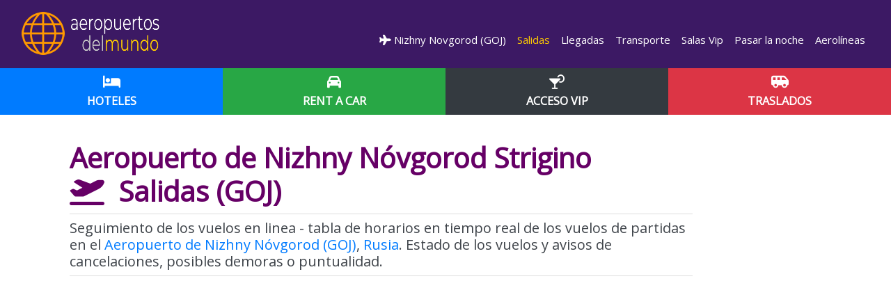

--- FILE ---
content_type: text/html; charset=UTF-8
request_url: https://www.aeropuertosdelmundo.com.ar/aeropuerto-GOJ-salidas/
body_size: 12139
content:
<!DOCTYPE html>
<html lang="es"><head>
    <!--<![endif]-->
    <!-- BEGIN HEAD -->
	<meta charset="utf-8" />
	<title>Salidas de vuelos del Aeropuerto de Nizhny Nóvgorod  (GOJ)</title>
	<meta http-equiv="X-UA-Compatible" content="IE=edge">
	<meta content="width=device-width, initial-scale=1.0" name="viewport" />
	<meta http-equiv="Content-type" content="text/html; charset=utf-8">
	<meta charset="utf-8">
	<meta content="Seguimiento de los vuelos en linea, horarios en tiempo real de los vuelos de partidas en el aeropuerto de Nizhny Novgorod (GOJ)" name="description" />
	<meta content="Quarter Studios | Soluciones Digitales" name="author" />
	<meta name="robots" content="index,follow" />
	<meta name="Copyright" content="Copyright Aeropuertos del Mundo -  Todos los derechos Reservados." />
	<meta name="subject" content="Seguimiento de los vuelos en linea, horarios en tiempo real de los vuelos de partidas en el aeropuerto de Nizhny Novgorod (GOJ)" />
	<meta name="creator" content="Quarter Studios | Soluciones Digitales" />
	<meta name="revisit-after" content="2 days" />
	<meta name="pragma" content="no-cache" />
	<meta name="cache-control" content="no-cache" />
    <link rel="canonical" href="https://www.aeropuertosdelmundo.com.ar/aeropuerto-GOJ-salidas/" />
	<link rel="alternate" hreflang="es-AR" href="https://www.aeropuertosdelmundo.com.ar/aeropuerto-GOJ-salidas/"/>		
				    <link rel="alternate" hreflang="en" href="https://www.airportsdata.net/airport-GOJ-departures/"/>
    <link rel="alternate" hreflang="pt" href="https://www.aeroportosdomundo.com/aeroporto-GOJ-partidas/"/>	
    <link rel="alternate" hreflang="pt-BR" href="https://www.aeroportosdomundo.com/br/aeroporto-GOJ-partidas/"/>
	<link rel="alternate" hreflang="es" href="https://www.aeropuertosdelmundo.net/aeropuerto-GOJ-salidas/"/>	 
    <link rel="alternate" hreflang="es-MX" href="https://www.aeropuertosdelmundo.net/mx/aeropuerto-GOJ-salidas/"/>	 
    
    
	
	
 
	    <link href="https://fonts.googleapis.com/css?family=Open+Sans" rel="stylesheet">
	<link href="https://fonts.googleapis.com/css2?family=Montserrat:wght@400;700&display=swap" rel="stylesheet">
	<link rel="stylesheet" href="https://cdnjs.cloudflare.com/ajax/libs/font-awesome/6.4.2/css/all.min.css">
	<link rel="stylesheet" href="/css/fonts.css">
	<link rel="stylesheet" href="/css/bootstrap.min.css">
	<link rel="stylesheet" href="/css/styles.css">
	<link rel="stylesheet" href="/css/media.css">
	<link rel="shortcut icon" href="/ico/favicon.png">
	<link rel="apple-touch-icon" href="/ico/favicon.png">
	
				<meta property="og:image" content="https://www.aeropuertosdelmundo.com.ar/images/logo.png" />
		<meta property="og:title" content="" />
	<meta property="og:description" content="" />
	<meta property="og:type" content="article" />
	<meta property="og:url" content="https://www.aeropuertosdelmundo.com.ar/aeropuerto-GOJ-salidas/" />
	<meta property="og:site_name" content="Aeropuertos del Mundo" />
	<script src="//ajax.googleapis.com/ajax/libs/jquery/1.11.0/jquery.min.js"></script>
	<!--script src="https://kit.fontawesome.com/83adb134ac.js" crossorigin="anonymous"></script></script-->
	<script src="https://cdnjs.cloudflare.com/ajax/libs/modernizr/2.8.3/modernizr.min.js" type="text/javascript"></script>
	<script src="/js/offscreen-images.min.js"></script>
	<script src="/js/bootstrap.min.js"></script>
	<!--script src="/js/swiper.min.js"></script-->
	<!--script src="/js/animate-plus.min.js"></script-->
	<script src="/js/acciones.js"></script>
	<!--<meta property="fb:app_id" content="1488291137882232" />-->
	<script async src="https://pagead2.googlesyndication.com/pagead/js/adsbygoogle.js?client=ca-pub-4399285309780169"
     crossorigin="anonymous"></script> 
<script src="https://www.google.com/recaptcha/api.js" async defer></script>

<!-- other head elements from your page -->

 
<script async src="https://fundingchoicesmessages.google.com/i/pub-4399285309780169?ers=1" nonce="7XTh8VvV-dG6uIvK_gmFJg"></script><script nonce="7XTh8VvV-dG6uIvK_gmFJg">(function() {function signalGooglefcPresent() {if (!window.frames['googlefcPresent']) {if (document.body) {const iframe = document.createElement('iframe'); iframe.style = 'width: 0; height: 0; border: none; z-index: -1000; left: -1000px; top: -1000px;'; iframe.style.display = 'none'; iframe.name = 'googlefcPresent'; document.body.appendChild(iframe);} else {setTimeout(signalGooglefcPresent, 0);}}}signalGooglefcPresent();})();</script>

<script>(function(){/*

 Copyright The Closure Library Authors.
 SPDX-License-Identifier: Apache-2.0
*/
'use strict';var aa=function(a){var b=0;return function(){return b<a.length?{done:!1,value:a[b++]}:{done:!0}}},ba="function"==typeof Object.create?Object.create:function(a){var b=function(){};b.prototype=a;return new b},k;if("function"==typeof Object.setPrototypeOf)k=Object.setPrototypeOf;else{var m;a:{var ca={a:!0},n={};try{n.__proto__=ca;m=n.a;break a}catch(a){}m=!1}k=m?function(a,b){a.__proto__=b;if(a.__proto__!==b)throw new TypeError(a+" is not extensible");return a}:null}
var p=k,q=function(a,b){a.prototype=ba(b.prototype);a.prototype.constructor=a;if(p)p(a,b);else for(var c in b)if("prototype"!=c)if(Object.defineProperties){var d=Object.getOwnPropertyDescriptor(b,c);d&&Object.defineProperty(a,c,d)}else a[c]=b[c];a.v=b.prototype},r=this||self,da=function(){},t=function(a){return a};var u;var w=function(a,b){this.g=b===v?a:""};w.prototype.toString=function(){return this.g+""};var v={},x=function(a){if(void 0===u){var b=null;var c=r.trustedTypes;if(c&&c.createPolicy){try{b=c.createPolicy("goog#html",{createHTML:t,createScript:t,createScriptURL:t})}catch(d){r.console&&r.console.error(d.message)}u=b}else u=b}a=(b=u)?b.createScriptURL(a):a;return new w(a,v)};var A=function(){return Math.floor(2147483648*Math.random()).toString(36)+Math.abs(Math.floor(2147483648*Math.random())^Date.now()).toString(36)};var B={},C=null;var D="function"===typeof Uint8Array;function E(a,b,c){return"object"===typeof a?D&&!Array.isArray(a)&&a instanceof Uint8Array?c(a):F(a,b,c):b(a)}function F(a,b,c){if(Array.isArray(a)){for(var d=Array(a.length),e=0;e<a.length;e++){var f=a[e];null!=f&&(d[e]=E(f,b,c))}Array.isArray(a)&&a.s&&G(d);return d}d={};for(e in a)Object.prototype.hasOwnProperty.call(a,e)&&(f=a[e],null!=f&&(d[e]=E(f,b,c)));return d}
function ea(a){return F(a,function(b){return"number"===typeof b?isFinite(b)?b:String(b):b},function(b){var c;void 0===c&&(c=0);if(!C){C={};for(var d="ABCDEFGHIJKLMNOPQRSTUVWXYZabcdefghijklmnopqrstuvwxyz0123456789".split(""),e=["+/=","+/","-_=","-_.","-_"],f=0;5>f;f++){var h=d.concat(e[f].split(""));B[f]=h;for(var g=0;g<h.length;g++){var l=h[g];void 0===C[l]&&(C[l]=g)}}}c=B[c];d=Array(Math.floor(b.length/3));e=c[64]||"";for(f=h=0;h<b.length-2;h+=3){var y=b[h],z=b[h+1];l=b[h+2];g=c[y>>2];y=c[(y&3)<<
4|z>>4];z=c[(z&15)<<2|l>>6];l=c[l&63];d[f++]=""+g+y+z+l}g=0;l=e;switch(b.length-h){case 2:g=b[h+1],l=c[(g&15)<<2]||e;case 1:b=b[h],d[f]=""+c[b>>2]+c[(b&3)<<4|g>>4]+l+e}return d.join("")})}var fa={s:{value:!0,configurable:!0}},G=function(a){Array.isArray(a)&&!Object.isFrozen(a)&&Object.defineProperties(a,fa);return a};var H;var J=function(a,b,c){var d=H;H=null;a||(a=d);d=this.constructor.u;a||(a=d?[d]:[]);this.j=d?0:-1;this.h=null;this.g=a;a:{d=this.g.length;a=d-1;if(d&&(d=this.g[a],!(null===d||"object"!=typeof d||Array.isArray(d)||D&&d instanceof Uint8Array))){this.l=a-this.j;this.i=d;break a}void 0!==b&&-1<b?(this.l=Math.max(b,a+1-this.j),this.i=null):this.l=Number.MAX_VALUE}if(c)for(b=0;b<c.length;b++)a=c[b],a<this.l?(a+=this.j,(d=this.g[a])?G(d):this.g[a]=I):(d=this.l+this.j,this.g[d]||(this.i=this.g[d]={}),(d=this.i[a])?
G(d):this.i[a]=I)},I=Object.freeze(G([])),K=function(a,b){if(-1===b)return null;if(b<a.l){b+=a.j;var c=a.g[b];return c!==I?c:a.g[b]=G([])}if(a.i)return c=a.i[b],c!==I?c:a.i[b]=G([])},M=function(a,b){var c=L;if(-1===b)return null;a.h||(a.h={});if(!a.h[b]){var d=K(a,b);d&&(a.h[b]=new c(d))}return a.h[b]};J.prototype.toJSON=function(){var a=N(this,!1);return ea(a)};
var N=function(a,b){if(a.h)for(var c in a.h)if(Object.prototype.hasOwnProperty.call(a.h,c)){var d=a.h[c];if(Array.isArray(d))for(var e=0;e<d.length;e++)d[e]&&N(d[e],b);else d&&N(d,b)}return a.g},O=function(a,b){H=b=b?JSON.parse(b):null;a=new a(b);H=null;return a};J.prototype.toString=function(){return N(this,!1).toString()};var P=function(a){J.call(this,a)};q(P,J);function ha(a){var b,c=(a.ownerDocument&&a.ownerDocument.defaultView||window).document,d=null===(b=c.querySelector)||void 0===b?void 0:b.call(c,"script[nonce]");(b=d?d.nonce||d.getAttribute("nonce")||"":"")&&a.setAttribute("nonce",b)};var Q=function(a,b){b=String(b);"application/xhtml+xml"===a.contentType&&(b=b.toLowerCase());return a.createElement(b)},R=function(a){this.g=a||r.document||document};R.prototype.appendChild=function(a,b){a.appendChild(b)};var S=function(a,b,c,d,e,f){try{var h=a.g,g=Q(a.g,"SCRIPT");g.async=!0;g.src=b instanceof w&&b.constructor===w?b.g:"type_error:TrustedResourceUrl";ha(g);h.head.appendChild(g);g.addEventListener("load",function(){e();d&&h.head.removeChild(g)});g.addEventListener("error",function(){0<c?S(a,b,c-1,d,e,f):(d&&h.head.removeChild(g),f())})}catch(l){f()}};var ia=r.atob("aHR0cHM6Ly93d3cuZ3N0YXRpYy5jb20vaW1hZ2VzL2ljb25zL21hdGVyaWFsL3N5c3RlbS8xeC93YXJuaW5nX2FtYmVyXzI0ZHAucG5n"),ja=r.atob("WW91IGFyZSBzZWVpbmcgdGhpcyBtZXNzYWdlIGJlY2F1c2UgYWQgb3Igc2NyaXB0IGJsb2NraW5nIHNvZnR3YXJlIGlzIGludGVyZmVyaW5nIHdpdGggdGhpcyBwYWdlLg=="),ka=r.atob("RGlzYWJsZSBhbnkgYWQgb3Igc2NyaXB0IGJsb2NraW5nIHNvZnR3YXJlLCB0aGVuIHJlbG9hZCB0aGlzIHBhZ2Uu"),la=function(a,b,c){this.h=a;this.j=new R(this.h);this.g=null;this.i=[];this.l=!1;this.o=b;this.m=c},V=function(a){if(a.h.body&&!a.l){var b=
function(){T(a);r.setTimeout(function(){return U(a,3)},50)};S(a.j,a.o,2,!0,function(){r[a.m]||b()},b);a.l=!0}},T=function(a){for(var b=W(1,5),c=0;c<b;c++){var d=X(a);a.h.body.appendChild(d);a.i.push(d)}b=X(a);b.style.bottom="0";b.style.left="0";b.style.position="fixed";b.style.width=W(100,110).toString()+"%";b.style.zIndex=W(2147483544,2147483644).toString();b.style["background-color"]=ma(249,259,242,252,219,229);b.style["box-shadow"]="0 0 12px #888";b.style.color=ma(0,10,0,10,0,10);b.style.display=
"flex";b.style["justify-content"]="center";b.style["font-family"]="Roboto, Arial";c=X(a);c.style.width=W(80,85).toString()+"%";c.style.maxWidth=W(750,775).toString()+"px";c.style.margin="24px";c.style.display="flex";c.style["align-items"]="flex-start";c.style["justify-content"]="center";d=Q(a.j.g,"IMG");d.className=A();d.src=ia;d.style.height="24px";d.style.width="24px";d.style["padding-right"]="16px";var e=X(a),f=X(a);f.style["font-weight"]="bold";f.textContent=ja;var h=X(a);h.textContent=ka;Y(a,
e,f);Y(a,e,h);Y(a,c,d);Y(a,c,e);Y(a,b,c);a.g=b;a.h.body.appendChild(a.g);b=W(1,5);for(c=0;c<b;c++)d=X(a),a.h.body.appendChild(d),a.i.push(d)},Y=function(a,b,c){for(var d=W(1,5),e=0;e<d;e++){var f=X(a);b.appendChild(f)}b.appendChild(c);c=W(1,5);for(d=0;d<c;d++)e=X(a),b.appendChild(e)},W=function(a,b){return Math.floor(a+Math.random()*(b-a))},ma=function(a,b,c,d,e,f){return"rgb("+W(Math.max(a,0),Math.min(b,255)).toString()+","+W(Math.max(c,0),Math.min(d,255)).toString()+","+W(Math.max(e,0),Math.min(f,
255)).toString()+")"},X=function(a){a=Q(a.j.g,"DIV");a.className=A();return a},U=function(a,b){0>=b||null!=a.g&&0!=a.g.offsetHeight&&0!=a.g.offsetWidth||(na(a),T(a),r.setTimeout(function(){return U(a,b-1)},50))},na=function(a){var b=a.i;var c="undefined"!=typeof Symbol&&Symbol.iterator&&b[Symbol.iterator];b=c?c.call(b):{next:aa(b)};for(c=b.next();!c.done;c=b.next())(c=c.value)&&c.parentNode&&c.parentNode.removeChild(c);a.i=[];(b=a.g)&&b.parentNode&&b.parentNode.removeChild(b);a.g=null};var pa=function(a,b,c,d,e){var f=oa(c),h=function(l){l.appendChild(f);r.setTimeout(function(){f?(0!==f.offsetHeight&&0!==f.offsetWidth?b():a(),f.parentNode&&f.parentNode.removeChild(f)):a()},d)},g=function(l){document.body?h(document.body):0<l?r.setTimeout(function(){g(l-1)},e):b()};g(3)},oa=function(a){var b=document.createElement("div");b.className=a;b.style.width="1px";b.style.height="1px";b.style.position="absolute";b.style.left="-10000px";b.style.top="-10000px";b.style.zIndex="-10000";return b};var L=function(a){J.call(this,a)};q(L,J);var qa=function(a){J.call(this,a)};q(qa,J);var ra=function(a,b){this.l=a;this.m=new R(a.document);this.g=b;this.i=K(this.g,1);b=M(this.g,2);this.o=x(K(b,4)||"");this.h=!1;b=M(this.g,13);b=x(K(b,4)||"");this.j=new la(a.document,b,K(this.g,12))};ra.prototype.start=function(){sa(this)};
var sa=function(a){ta(a);S(a.m,a.o,3,!1,function(){a:{var b=a.i;var c=r.btoa(b);if(c=r[c]){try{var d=O(P,r.atob(c))}catch(e){b=!1;break a}b=b===K(d,1)}else b=!1}b?Z(a,K(a.g,14)):(Z(a,K(a.g,8)),V(a.j))},function(){pa(function(){Z(a,K(a.g,7));V(a.j)},function(){return Z(a,K(a.g,6))},K(a.g,9),K(a.g,10),K(a.g,11))})},Z=function(a,b){a.h||(a.h=!0,a=new a.l.XMLHttpRequest,a.open("GET",b,!0),a.send())},ta=function(a){var b=r.btoa(a.i);a.l[b]&&Z(a,K(a.g,5))};(function(a,b){r[a]=function(c){for(var d=[],e=0;e<arguments.length;++e)d[e-0]=arguments[e];r[a]=da;b.apply(null,d)}})("__h82AlnkH6D91__",function(a){"function"===typeof window.atob&&(new ra(window,O(qa,window.atob(a)))).start()});}).call(this);

window.__h82AlnkH6D91__("[base64]/[base64]/[base64]/[base64]");</script>

<script src="https://cdn.counter.dev/script.js" data-id="76d34fa3-ca37-488b-bd6b-fd7d8a9808b0" data-utcoffset="-3"></script>   
</head>
<body>

<nav class="navbar navbar-expand-lg navbar-dark">
	<div class="container-fluid">
		<a class="navbar-brand" href="/" rel="home">
			<img src="/images/logo-scroll.webp" alt="Aeropuertos del Mundo" class="c-desktop-logo d-none d-md-block d-lg-bloack">			
			<img src="/images/logo-movil.webp" alt="Aeropuertos del Mundo" class="d-block d-sm-none">
		</a>
		<button class="navbar-toggler collapsed" type="button" data-toggle="collapse" data-target="#admnavbar" aria-controls="admnavbar" aria-expanded="false" aria-label="Menu">
			<span class="close"></span>
			<span class="navbar-toggler-icon"></span>
		</button>
		<div class="collapse navbar-collapse c-base" id="admnavbar">
			<ul class="navbar-nav ml-auto">
													<li class=""><a href="/aeropuerto-GOJ/" title="Aeropuerto de Nizhny Nóvgorod"><i class="fas fa-plane"></i>&nbsp;Nizhny Novgorod (GOJ)</a></li><li class="active"><a href="/aeropuerto-GOJ-salidas/" title="Salidas Aeropuerto de Nizhny Nóvgorod">&nbsp;Salidas</a></li><li class=""><a href="/aeropuerto-GOJ-llegadas/" title="Llegadas Aeropuerto de Nizhny Nóvgorod">&nbsp;Llegadas</a></li><li class=""><a href="/aeropuerto-GOJ-transporte/" title="Transporte Aeropuerto de Nizhny Nóvgorod">&nbsp;Transporte</a></li><li class=""><a href="/aeropuerto-GOJ-servicios/" title="Salas Vip Aeropuerto de Nizhny Nóvgorod">&nbsp;Salas Vip</a></li><li class=""><a href="/aeropuerto-GOJ-hoteles/" title="Pasar la noche Aeropuerto de Nizhny Nóvgorod">&nbsp;Pasar la noche</a></li><li class=""><a href="/aeropuerto-GOJ-lineas-aereas/" title="Aerol&iacute;neas Aeropuerto de Nizhny Nóvgorod">&nbsp;Aerol&iacute;neas</a></li>												
			</ul>
		</div>
	</div>
</nav>


	<section class="full-width nopadding c-bg-gray" id="subHeader">
		<div class="container-fluid">
			<div class="row">
									<div class="col-4">
						<a href="https://www.booking.com/searchresults.es.html?iata=GOJ&aid=1923472" class="btn btn-block btn-primary btn-lg" title="Conseguir Hotel" target="_blank" rel="sponsored">
							<i class="fas fa-bed c-white"></i>
							<span class="d-block text-uppercase"><strong>Hoteles</strong></span>
						</a>
					</div>
									<div class="col-4">
						<a href="https://www.discovercars.com/es/?a_aid=gerna&currency=usd" class="btn btn-block btn-success btn-lg" title="Alquiler de vehiculos" target="_blank" rel="sponsored">
							<i class="fas fa-car c-white"></i>
							<span class="d-block text-uppercase"><strong>Rent a Car</strong></span>
						</a>
					</div>
									<div class="col-4">
						<a href="https://www.tagserve.com/clickServlet?AID=3897&MID=5&PID=10&SID=4740&CID=48&LID=9&SUBID=" class="btn btn-block btn-dark btn-lg" title="Servicios y Salas Vip" target="_blank" rel="sponsored">
							<i class="fas fa-cocktail c-white"></i>
							<span class="d-block text-uppercase"><strong>Acceso VIP</strong></span>
						</a>
					</div>
									<div class="col-4">
						<a href="https://www.civitatis.com/es/traslados/?aid=12140&cmp=Traslados_generico" class="btn btn-block btn-danger btn-lg" title="Traslados privados" target="_blank" rel="sponsored">
							<i class="fas fa-shuttle-van c-white"></i>
							<span class="d-block text-uppercase"><strong>Traslados</strong></span>
						</a>
					</div>
							</div>
		</div>
	</section>
<div class="full-width relleno py-3 py-lg-4">&nbsp;</div>
<article>
<div class="container-fluid pt-3">
	<div class="row">
		<div class="col-lg-10">
			<header>
			<h1 title="Vuelos de salida en el Aeropuerto de Nizhny Nóvgorod" ><strong>Aeropuerto de Nizhny Nóvgorod Strigino <br>
            <i class="fas fa-plane-departure"></i>&nbsp; Salidas (GOJ)</strong></h1>
			 </header>
			 <section>
			<p class="fs300 lined lead mb-0">Seguimiento de los vuelos en linea - tabla de horarios en tiempo real de los vuelos de partidas en el <a href="/aeropuerto-GOJ/" title="Seguimiento de los vuelos en linea en el Aeropuerto de Nizhny Nóvgorod" class="c-black"> Aeropuerto de Nizhny Nóvgorod (GOJ)</a>, <a href="/europa/rusia/" class="c-black">Rusia</a>. Estado de los vuelos y avisos de cancelaciones, posibles demoras o puntualidad.</p>            
            <div class="py-4 px-0">
			<div id="afscontainer1"></div>

<script type="text/javascript" charset="utf-8">

  var pageOptions = {
    "pubId": "partner-pub-4399285309780169", // Asegúrese de ingresar el ID de cliente correcto.
    "query": "", // Asegúrese de ingresar la búsqueda correcta aquí.
    "styleId": "3931029803",
    "adsafe": "high"
  };

  var adblock1 = {
    "container": "afscontainer1"
  };

  _googCsa('ads', pageOptions, adblock1);

</script>

<script async src="https://pagead2.googlesyndication.com/pagead/js/adsbygoogle.js"></script>
<!-- Header ES -->
<ins class="adsbygoogle"
     style="display:block"
     data-ad-client="ca-pub-4399285309780169"
     data-ad-slot="3578479184"
     data-ad-format="auto"
     data-full-width-responsive="true"></ins>
<script>
     (adsbygoogle = window.adsbygoogle || []).push({});
</script>			</div>	
			
		   	<div class="content">
				<div class="c-block">                   
					<p><iframe frameborder="0" scrolling="auto" src="https://www.avionio.com/widget/es/GOJ/departures" style="border:0; width: 100%; height: 95%; height: 600px; margin:0; padding:0;"></iframe></p> 
                    <p class="fs300 lined lead mb-0"><a href="https://esim.sm/es/go/ru?aff_id=12345" rel="sponsored" target="_blank" class="btn btn-info btn-lg btn-block"><i class="fas fa-plane"></i>&nbsp;<i class="fas fa-mobile"></i>&nbsp;Olvidate del roaming! Activá tu eSIM para Rusia. 5% off con el código de cupón MUNDO</a></p>  
					<p><em><small>Informaci&oacute;n provista por terceros y sujeta a cambios sin previo aviso. Aeropuertosdelmundo.com.ar no se responsabiliza por algún error, modificación u omisión de datos que pudiera haber.</small></em></p>                    
				</div>
			</div>
				 </section>
   <p class="fs300 lined lead mb-0">Esperá tu vuelo en una Sala Vip</p>
  <a href="https://www.tagserve.com/clickServlet?AID=3897&MID=5&PID=10&SID=4740&CID=48&LID=9&SUBID=" class="btn btn-success btn-lg btn-block" rel="nofollow" target="_blank"><i class="fas fa-star"></i>&nbsp;Tu Pase a Salas VIP</a>
             <div class="clearfix">&nbsp;</div>  
         
               <p class="fs300 lead mb-0">Necesitas el traslado al aeropuerto?</p>
  <a href="https://www.civitatis.com/ar/traslados/?aid=12140&cmp=Traslados_generico" class="btn btn-secondary btn-lg btn-block" rel="nofollow" target="_blank"><i class="fas fa-shuttle-van"></i>&nbsp;Transfer para grupos, familias o individuos</a>
            	<section>
    <h3><i class="fas fa-clipboard-check" aria-hidden="true"></i> Prepar&aacute; tu Documentaci&oacute;n de Viaje</h3>
<p>Antes de ir al aeropuerto, es muy importante que revises los requisitos de viaje tanto de tu destino final como de las escalas. Para evitar problemas en el mostrador, te recomendamos consultar directamente con tu aerol&iacute;nea. Asegurate de verificar:</p>
<ul>
    <li><strong>Visas:</strong> Confirm&aacute; si necesit&aacute;s visa o permisos para ingresar o hacer tr&aacute;nsito.</li>
    <li><strong>Validez de tu pasaporte:</strong> Cheque&aacute; que cumpla con la vigencia m&iacute;nima (generalmente 6 meses).</li>
    <li><strong>Vacunas:</strong> Informate sobre los certificados de vacunaci&oacute;n obligatorios.</li>
    <li><strong>Documentaci&oacute;n adicional:</strong> Comprob&aacute; si necesit&aacute;s llenar formularios migratorios digitales o contar con seguro de viaje (asistencia al viajero).</li>
</ul>
			 </section> 
<div class="clearfix">&nbsp;</div>
            			 <section>
            <h3 class="btn btn-info btn-block text-left btn-lg" type="button"><i class="far fa-thumbs-up"></i>&nbsp;Consejos antes de viajar</h3>
			<div class="card">		
				<div class="card-body">
				    <div class="airport-img"><img src="/fotos/default.webp" class="img-responsive" alt="Aeropuerto de Nizhny Nóvgorod (GOJ)" /></div> 	 					
							<em><small style="float:right;">Imagen generada con IA</small></em>
					<br>
						<ol>
						  <li>
						  Asegurate de llegar al Aeropuerto de Nizhny Nóvgorod (GOJ) al menos 2 horas antes para vuelos de cabotaje (3 si fuera internacional).</li>
					      <li>&nbsp;Cheque&aacute; los l&iacute;mites de <a href="https://www.aeropuertosdelmundo.com.ar/consejos-utiles/equipaje.php" class="c-black">equipaje</a> (tama&ntilde;o, peso, art&iacute;culos prohibidos, etc.) con tu aerol&iacute;nea.</li>
					      <li>&nbsp;Ten&eacute; a mano toda la documentaci&oacute;n para el check-in (c&oacute;digo de reserva, tarjeta de embarque, pasaporte, visa o certificado de vacunas si aplica).</li>
						  <li>&nbsp;Si tu viaje es al exterior, ahorr&aacute; datos con una <a href="https://esim.sm/es?aff_id=131939" rel="sponsored" target="_blank"><i class="fa fa-mobile"></i>&nbsp;eSIM internacional</a>, conserv&aacute; tu WhatsApp, olvidate del costo del roaming y sin sacar tu chip f&iacute;sico.</li>
					      <li>&nbsp;Revis&aacute; los transportes
					        					        <a href="/aeropuerto-GOJ-transporte/" class="c-black"><i class="fas fa-bus-alt"></i>&nbsp;Medios de Transporte</a>
					         disponibles hacia el Aeropuerto de Nizhny Nóvgorod (GOJ) y la Terminal de salida. Si vas en auto consult&aacute; la disponibilidad de 
					        					        <a role="button" href="/aeropuerto-GOJ/#datosestacionamiento" class="c-black"><i class="fas fa-parking"></i>&nbsp;&nbsp;Estacionamiento</a>
				           que ofrece el aeropuerto. </li>
					      <li>&nbsp;Consult&aacute; los 					        <a href="/aeropuerto-GOJ-servicios/" class="c-black"><i class="fas fa-cocktail"></i>&nbsp;&nbsp;Servicios y Salas Vip</a>
					         (si los tuviera) para programar tu espera.</li>
					      <li>&nbsp;Una vez dentro de la terminal, mir&aacute; las pantallas para ver el estado de tu vuelo. De ser necesario, declar&aacute; tus dispositivos electr&oacute;nicos nuevos en la Aduana (AFIP).</li>
					      <li>&nbsp;En el mostrador de la aerol&iacute;nea, <strong>despach&aacute; tu valija</strong>, mostr&aacute; tu pasaje y pasaporte para recibir la tarjeta de embarque. Si no necesit&aacute;s despachar equipaje, us&aacute; las m&aacute;quinas de autoservicio o la App de la aerol&iacute;nea para hacer el check-in hasta 48 horas antes.</li>
					      <li>&nbsp;En el control de seguridad, coloc&aacute; tu notebook o tablet en una bandeja separada. Una vez pasado el control, localiz&aacute; tu puerta de embarque y esper&aacute; el llamado para subir al avi&oacute;n con tu tarjeta y documento en mano.</li>
					      <li>&nbsp;Si sos un pasajero con movilidad reducida o alguna discapacidad, coordin&aacute; tu viaje al menos 48 horas antes y consult&aacute; las facilidades para 
					        					        <a role="button" href="/aeropuerto-GOJ/#pasajerosespeciales" class="c-black"><i class="fas fa-wheelchair"></i>&nbsp;Pasajeros Especiales</a>
					         que presta el aeropuerto. &iexcl;Disfrut&aacute; tu vuelo!
			              </li>
                  </ol>					  
				</div>
			</div>   
			</section>
			<div class="clearfix">&nbsp;</div>
            
                <div class="card">		
			     <div class="card-body">
					 <p class="subtitle"><i class="fas fa-search"></i>Relacionado:</p>
						<i class="fas fa-bus-alt"></i>&nbsp;&nbsp;<a role="button" href="/aeropuerto-GOJ/#datosalquiler" class="c-black">Alquiler de autos en el Aeropuerto de Nizhny Nóvgorod (GOJ)</a> <br />								 
						<i class="fas fa-cocktail"></i>&nbsp;&nbsp;<a href="https://www.tagserve.com/clickServlet?AID=3897&MID=4&PID=41&SID=4764&CID=229&LID=1834&SUBID=" target="_blank" rel="nofollow" class="c-black">Membres&iacute;a VIP </a><br />
												<i class="fas fa-bed"></i>&nbsp;&nbsp;<a href="/aeropuerto-GOJ-hoteles/" class="c-black">Pasar la noche en Aeropuerto de Nizhny Nóvgorod (GOJ)</a>
						  <br />
						<i class="fas fa-info-circle"></i>&nbsp;&nbsp;<a role="button" href="/aeropuerto-GOJ/#datosgenerales" class="c-black">Datos Generales</a> <br />
													<i class="fas fa-fighter-jet"></i>&nbsp;&nbsp;<a href="/aeropuerto-GOJ-lineas-aereas/" class="c-black"> L&iacute;neas A&eacute;reas en el aeropuerto de Nizhny Novgorod (GOJ)</a>
						<br />						
					</div>
				</div>            
        	<div class="card my-3  subbreadcrumbs">	 			 
	<div class="card-body">
<a href="/europa/rusia"><i class="fa"><img src="/images/flags/flag_rusia.png" width="32" height="32" class="left" /></i> Aeropuertos de Rusia</a>
		<div class="clearfix"></div>
		<a href="/americadelnorte/" title="Aeropuertos de América del Norte" class="btn btn-light">América del Norte</a><a href="/americacentral/" title="Aeropuertos de América Central y Caribe" class="btn btn-light">América Central y Caribe</a><a href="/americadelsur/" title="Aeropuertos de América del Sur" class="btn btn-light">América del Sur</a><a href="/europa/" title="Aeropuertos de Europa" class="btn btn-light">Europa</a><a href="/africa/" title="Aeropuertos de África" class="btn btn-light">Africa</a><a href="/asia/" title="Aeropuertos de Asia" class="btn btn-light">Asia</a><a href="/oceania/" title="Aeropuertos de Oceanía" class="btn btn-light">Oceanía </a>        
	</div>      
</div> 
             <div class="clearfix">&nbsp;</div>	
<div>
			<a href="https://www.discovercars.com/es/?a_aid=gerna&currency=usd" class="btn btn-danger btn-lg btn-block" rel="sponsored" target="_blank"><i class="fas fa-car"></i>&nbsp;&nbsp;Tu auto en Nizhny Novgorod (GOJ)</a>	

           <a href="https://www.booking.com/searchresults.es.html?&iata=GOJ&aid=1923472" class="btn btn-primary btn-lg btn-block" rel="sponsored" target="_blank"><i class="fas fa-bed"></i>&nbsp;&nbsp;Tu alojamiento en Nizhny Novgorod</a> 
		
			<a href="https://www.tagserve.com/clickServlet?AID=3897&MID=5&PID=10&SID=4740&CID=48&LID=9&SUBID=" class="btn btn-success btn-lg btn-block" rel="sponsored" target="_blank"><i class="fas fa-star"></i>&nbsp;Tu pase a salas VIP</a>
	
		    <a href="https://holafly.sjv.io/MAE9nP" rel="sponsored" target="_blank" class="btn btn-warning btn-lg btn-block"><i class="fas fa-plane"></i>&nbsp;<i class="fas fa-mobile"></i>&nbsp;Viajas al extranjero? Olvídate del roaming con una eSIM</a> 
</div>
 <div class="clearfix">&nbsp;</div>	

             <div class="clearfix">&nbsp;</div>
            <div class="content boxes py-1">                 
				 <section>
<div class="card>	 			 
	<div class="card-body">
	<h3 class="btn btn-lg btn-info btn-block">Que tener en cuenta a la hora de volar</h3>

	<a href="/consejos-utiles/vuelos-reservas.php" title="Consideraciones antes de volar" class="btn btn-ranking">Consideraciones antes de volar</a>
	<a href="/consejos-utiles/seguros-viaje.php" title="Seguros de viaje" class="btn btn-ranking">Seguros de viaje</a>
	<a href="/consejos-utiles/tarifa-aerea.php" title="Tarifa Aérea" class="btn btn-ranking">Tarifa Aérea</a>
	<a href="/consejos-utiles/documentacion-tramite.php" title="Documentación y Trámites" class="btn btn-ranking">Documentación y Trámites</a>
	<a href="/consejos-utiles/normas.php" title="Zona de control de pasaporte y documentación" class="btn btn-ranking">Zona de control de pasaporte y documentación</a>
	<a href="/consejos-utiles/reclamaciones.php" title="Reclamaciones" class="btn btn-ranking">Reclamaciones</a>
	<a href="/consejos-utiles/pasajeros-especiales.php" title="Pasajeros con necesidades especiales, movilidad reducida, ancianos y niños solos" class="btn btn-ranking">Pasajeros con necesidades especiales, movilidad reducida, ancianos y niños solos</a>
	<a href="/consejos-utiles/recomendaciones-medicas.php" title="Embarazadas, pacientes postquirúrgicos" class="btn btn-ranking">Embarazadas, pacientes postquirúrgicos</a>
	<a href="/consejos-utiles/equipaje.php" title="Restricciones de equipaje" class="btn btn-ranking">Restricciones de equipaje</a>
</div>
</div>
</section> 				
			</div>
			<div class="d-flex d-lg-none"></div>
		
		<div class="col-lg-8 pb-3">			
		</div>
		<div class="col-lg-4 d-sm-none">&nbsp;</div>
		</div>	
	</div>
</div>
</article>
<footer class="c-base c-white full-width pb-1">
	<div class="container-fluid text-center">

       			<a href="#countrybar" rel="nofollow" class="c-btn-icon c-white" role="button" data-toggle="collapse" aria-expanded="false" aria-label="Countries" aria-controls="countrybar" data-aalisten="1">
				<i class="fa fa-globe c-white mr-2"></i>  
        Estas en <img src="/images/flags/flag_argentina.png" alt="Argentina">Versión Argentina</a> 
		<div class="countrybar collapse" id="countrybar">
				<ul>					
						      <li><a href="https://www.airportsdata.net/airport-GOJ-departures/" title="Airports Data" class="c-white"><img src="/images/flags/flag_reino_unido.png" alt="English"> English</a></li>	
		  <li><a href="https://www.aeroportosdomundo.com/aeroporto-GOJ-partidas/" title="Aeroportos do Mundo Portugal" class="c-white"><img src="/images/flags/flag_portugal.png" alt="Português"> Versão de Portugal</a></li>	
                    <li><a href="https://www.aeroportosdomundo.com/br/aeroporto-GOJ-partidas/" title="Aeroportos do Mundo Brasil" class="c-white"><img src="/images/flags/flag_brasil.png" alt="Brasil">Versão do Brasil</a></li> 
          <li><a href="https://www.aeropuertosdelmundo.net/aeropuerto-GOJ-salidas/" title="Aeropuertos del Mundo Global" class="c-white"><img src="/images/flags/flag_espana.png" alt="Version hispanoamericana"> Español Global</a></li>
          <li><a href="https://www.aeropuertosdelmundo.net/mx/aeropuerto-GOJ-salidas/" title="Aeropuertos del Mundo en México" class="c-white"><img src="/images/flags/flag_mexico.png" alt="Version Mexico"> Versión México</a></li>

          				</ul>
			</div>
	  		
        <div class="clearfix">&nbsp;</div> 
        Links de Inter&eacute;s
        <div class="row boxes justify-content-center mb-3">
		<div class="col-sm-4">
			<div class="footer my-3 p-2">
				<div class="row align-items-center">
					<a href="https://fly-clt.com/es" class="btn btn-outline-light btn-block">Aeropuerto de Charlotte</a>
					<a href="https://fly-fll.com/es" class="btn btn-outline-light btn-block">Aeropuerto de Fort Lauderdale</a>
                    <a href="https://fly-bwi.com/es" class="btn btn-outline-light btn-block">Aeropuerto de Baltimore-Washington</a> 
                     <a href="https://airportden.com/es" class="btn btn-outline-light btn-block">Aeropuerto de Denver</a>                    
                    <a href="https://orlandomco.com/es" class="btn btn-outline-light btn-block">Aeropuerto internacional de Orlando</a>  
                    <a href="https://fly-ord.com/es" class="btn btn-outline-light btn-block">Aeropuerto de Chicago O'Hare</a>   
				</div>
			</div>
		</div>
		<div class="col-sm-4">
			<div class="footer my-3 p-2">
				<div class="row align-items-center">                       
                    <a href="https://atlfly.com/es" class="btn btn-outline-light btn-block">Aeropuerto de Atlanta</a> 
			<a href="https://aeropuertoezeiza.net" class="btn btn-outline-light btn-block">Aeropuerto de Buenos Aires Ezeiza</a>
            <a href="https://aeroparquebuenosaires.ar" class="btn btn-outline-light btn-block">Aeroparque Jorge Newbery</a>
					<a href="https://fly-mia.com/es" class="btn btn-outline-light btn-block">Aeropuerto internacional de Miami</a>  
           <a href="https://aeroportogru.com/es" class="btn btn-outline-light btn-block">Aeropuerto de Sao Paulo Guarulhos</a>
            <a href="https://jfkfly.com/es" class="btn btn-outline-light btn-block">Aeropuerto de Nueva York JFK</a>   
		   
				</div>
			</div>
		</div>
		<div class="col-sm-4">
			<div class="footer my-3 p-2">
				<div class="row align-items-center"> 
                    <a href="https://riogig.com/es" class="btn btn-outline-light btn-block">Aeropuerto de Rio de Janeiro Galeao</a>           
            <a href="/aeropuerto-MAD/" class="btn btn-outline-light btn-block">Aeropuerto de Madrid</a>
            <a href="https://aeropuerto-mex.com" class="btn btn-outline-light btn-block">Aeropuerto de Ciudad de M&eacute;xico</a>
             <a href="https://dfwfly.com/es" class="btn btn-outline-light btn-block">Aeropuerto de Dallas Fort Worth</a>
			<a href="https://la-lax.com/es" class="btn btn-outline-light btn-block">Aeropuerto de Los Angeles LAX</a>  
                   <a href="https://panamatocumen.com" class="btn btn-outline-light btn-block">Aeropuerto de Panamá Tocumen</a>
				</div>
			</div>
		</div>
	</div> 
        <ul>
           <li><a href="https://www.facebook.com/aeropuertosdelmundo.com.ar" class="c-white" title="Siguenos en Facebook" target="_blank"><i class="fab fa-facebook"></i></a></li>  
           <li><a href="/consultas.php" class="c-white" rel="nofollow">Contacto</a></li>
        </ul>
             <div class="d-block text-center c-white small">
        <ul> 
             <p>Aeropuertosdelmundo.com.ar es una guía informativa de aeropuertos. <br>
				 No está patrocinado, respaldado, asociado o afiliado a ninguna Autoridad Oficial de ningún aeropuerto incluido en esta guía.</p>
            <li>Copyright &copy; 2007 - 2026 Aeropuertos del Mundo</li>
            <li>Todos los derechos Reservados</li>
          </ul>
			<ul>            
				<li><a href="/aviso-legal.php" target="_blank" class="c-white chico" rel="nofollow">Aviso Legal</a></li>
			<li><a href="/politica-privacidad.php" class="c-white chico" target="_blank" rel="nofollow">Pol&iacute;tica de Privacidad</a></li>		     
          </ul>
        </div>   
		<div class="clearfix">&nbsp;</div>
	</div>
</footer>
<a class="scrollToTop" href="#top"><i class="fa fa-angle-double-up "></i></a>
 

</body>
</html>


--- FILE ---
content_type: text/html; charset=utf-8
request_url: https://www.google.com/recaptcha/api2/aframe
body_size: -87
content:
<!DOCTYPE HTML><html><head><meta http-equiv="content-type" content="text/html; charset=UTF-8"></head><body><script nonce="TZ2vy8mW6uuS1dKKvPcstw">/** Anti-fraud and anti-abuse applications only. See google.com/recaptcha */ try{var clients={'sodar':'https://pagead2.googlesyndication.com/pagead/sodar?'};window.addEventListener("message",function(a){try{if(a.source===window.parent){var b=JSON.parse(a.data);var c=clients[b['id']];if(c){var d=document.createElement('img');d.src=c+b['params']+'&rc='+(localStorage.getItem("rc::a")?sessionStorage.getItem("rc::b"):"");window.document.body.appendChild(d);sessionStorage.setItem("rc::e",parseInt(sessionStorage.getItem("rc::e")||0)+1);localStorage.setItem("rc::h",'1769481259971');}}}catch(b){}});window.parent.postMessage("_grecaptcha_ready", "*");}catch(b){}</script></body></html>

--- FILE ---
content_type: application/javascript
request_url: https://www.aeropuertosdelmundo.com.ar/js/acciones.js
body_size: 806
content:
function equalHeight(group) {
	var ww=$(window).width();
	if(ww>750){
		var tallest = 0;
		group.each(function() {
			var thisHeight = $(this).height();
			if(thisHeight > tallest) {
				tallest = thisHeight;
			}
		});
		group.height(tallest+20);
	}
}

$(document).ready(function() {
	$('.smooth').click(function(event) {
		event.preventDefault();
		var target = $(this.hash);
		target = target.length ? target : $('[name=' + this.hash.slice(1) + ']');
		if (target.length) {
			setTimeout((function() {
				$('html, body').animate({
					scrollTop: target.offset().top-200
				}, 500, function() {
					var $target = $(target);
					$target.focus();
					if ($target.is(":focus")) {
						return false;
					} else {
						$target.attr('tabindex','-1');
						$target.focus();
					};
				});
			}), 500);
		}

	});
	var scrolled = $(window).scrollTop();
	if(scrolled>100){
		$('.navbar').addClass('scrolled');
		$('#subHeader').addClass('scrolled');
		$('.scrollToTop').fadeIn();
		$('.scrolldown').fadeOut();
	}
	$(window).scroll(function(){
		if ($(this).scrollTop() > 100){
			$('.navbar').addClass('scrolled');
			$('#subHeader').addClass('scrolled');
			$('.scrollToTop').fadeIn();
			$('.scrolldown').fadeOut();
		} else {
			$('.navbar').removeClass('scrolled');
			$('#subHeader').removeClass('scrolled');
			$('.scrollToTop').fadeOut();
			$('.scrolldown').fadeIn();
		}
	});
	var ww=$(window).width();
	if(ww<768){
		$('.navbar .mainMenu li.menu-item-has-children>a').click(function(event){
			event.preventDefault();
			$('.sub-menu').hide();
			$(this).parent().children('ul').show('slow');
			return false;
		});
	}
	//var hh=$('.navbar').height();
	//$('body').css('padding-top',hh);
	//BOTON SCROLL TOP
	$('.scrollToTop').click(function(){
		$('html, body').animate({scrollTop : 0},800);
		return false;
	});
	var $window           = $(window),
	win_height_padded = $window.height() * 1.1,
	isTouch           = Modernizr.touch;
	if (isTouch) { $('.revealOnScroll').addClass('animated'); }
	$window.on('scroll', revealOnScroll);
	function revealOnScroll() {
		var scrolled = $window.scrollTop(),win_height_padded = $window.height() * 1.1;
		// Showed...
		$(".revealOnScroll:not(.animated)").each(function () {
			var $this=$(this),offsetTop = $this.offset().top;
			if (scrolled + win_height_padded > offsetTop) {
				if ($this.data('timeout')) {
					window.setTimeout(function(){
						$this.addClass('animated ' + $this.data('animation'));
					}, parseInt($this.data('timeout'),10));
				} else {
					$this.addClass('animated ' + $this.data('animation'));
				}
			}
		});
		// Hidden...
		$(".revealOnScroll.animated").each(function (index) {
			var $this     = $(this),offsetTop = $this.offset().top;
			if (scrolled + win_height_padded < offsetTop) {
				$(this).removeClass('animated fadeInUp flipInX lightSpeedIn')
			}
		});
	}
	revealOnScroll();
	$('.scrollToTop').hide();
});

/*
// EVENTOS PARA RECARGAR LA PAGINA AL CAMBIAR TAMAÑO FIREFOX
$(window).on('resize', function(e){
	window.resizeEvt;
	$(window).resize(function(){
		clearTimeout(window.resizeEvt);
		window.resizeEvt = setTimeout(function(){
			location.reload();
		}, 25);
	});
});

// EVENTOS PARA RECARGAR LA PAGINA AL CAMBIAR TAMAÑO CHROME Y EDGE
$(window).bind('resize', function(e){
	window.resizeEvt;
	$(window).resize(function(){
		clearTimeout(window.resizeEvt);
		window.resizeEvt = setTimeout(function(){
			location.reload();
		}, 250);
	});
});

// EVENTOS PARA RECARGAR LA PAGINA AL ROTAR
$(window).on("orientationchange",function(){
	location.reload();
});
*/

--- FILE ---
content_type: application/javascript; charset=utf-8
request_url: https://fundingchoicesmessages.google.com/f/AGSKWxVF8ZRo5Ngac7WC_gDb5tJYI4aPIGvLSuQIbLpfSodDxw37GWKLjSv_cittdOIcJn65m0RUL9lIzsasgGBEXHI6xCs0LMeRlsOyqt51wvMp91g4oUaXuUVYxRryWEK3j9do6vdIoVijRx2qV__9l5210rdQLUB7zi88CpHkJdFi4lRQaDYh01Zrq1t5/_/ade/baloo.php.advert./ads/pop./adserver3./pcad.js?
body_size: -1285
content:
window['e3863dfa-ce03-4da8-a46e-5b5b0f77cc59'] = true;